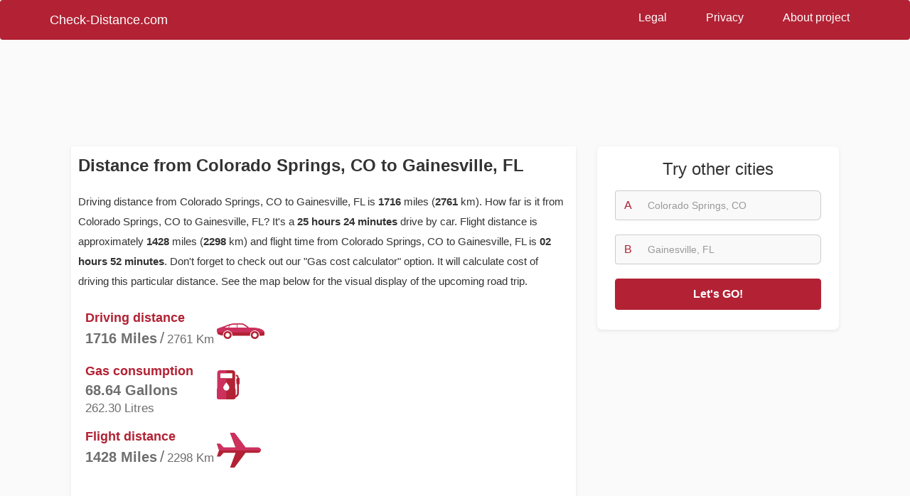

--- FILE ---
content_type: text/html; charset=utf-8
request_url: https://check-distance.com/route/colorado-springs-co/gainesville-fl
body_size: 6173
content:
<!DOCTYPE html>
<html lang="en">
<head>
  <meta charset="utf-8">
  <meta http-equiv="X-UA-Compatible" content="IE=edge">
  <meta name="viewport" content="width=device-width, initial-scale=1">
  <meta name="description" content="Distance from Colorado Springs, CO to Gainesville, FL or how far is it from Colorado Springs, CO to Gainesville, FL with gas cost calculator, mileage in miles and km, travel time with map online">
  <meta name="keywords" content="distance, from, Colorado Springs, CO, to, Gainesville, FL, how, far, is, driving, between, gas, cost, calculator, mileage, miles, km, map, online">
  <meta property="og:title" content="Distance from Colorado Springs, CO to Gainesville, FL">
  <meta property="og:type" content="website">
  <meta property="og:image" content="https://chds.b-cdn.net/assets/img/us/share_logo.png">
  <meta property="og:description" content="Distance from Colorado Springs, CO to Gainesville, FL or how far is it from Colorado Springs, CO to Gainesville, FL with gas cost calculator, mileage in miles and km, travel time with map online">
  <title>Distance from Colorado Springs, CO to Gainesville, FL</title>
      <link href="https://chds.b-cdn.net/assets/css/us/distance.min.css" rel="stylesheet" media="all">
    <link rel="icon" type="image/png" href="https://chds.b-cdn.net/assets/img/us/favicon.png" sizes="16x16">
  <link rel="icon" type="image/png" href="https://chds.b-cdn.net/assets/img/us/favicon32.png" sizes="32x32">
  <link rel="apple-touch-icon" href="https://chds.b-cdn.net/assets/img/us/distance_57.png" />
  <link rel="apple-touch-icon" sizes="57x57" href="https://chds.b-cdn.net/assets/img/us/distance_57.png" />
  <link rel="apple-touch-icon" sizes="72x72" href="https://chds.b-cdn.net/assets/img/us/distance_72.png" />
  <link rel="apple-touch-icon" sizes="114x114" href="https://chds.b-cdn.net/assets/img/us/distance_114.png" />
  <link rel="apple-touch-icon" sizes="144x144" href="https://chds.b-cdn.net/assets/img/us/distance_144.png" />
</head>
<body><header>
	<nav class="navbar navbar-default">
	  <div class="container">
	    <!-- Brand and toggle get grouped for better mobile display -->
	    <div class="navbar-header">
	    	<button type="button" class="navbar-toggle collapsed" data-toggle="collapse" data-target="#bs-example-navbar-collapse-1" aria-expanded="false">
		        <span class="sr-only">Toggle navigation</span>
		        <span class="icon-bar"></span>
		        <span class="icon-bar"></span>
		        <span class="icon-bar"></span>
		    </button>
	      	<a class="navbar-brand" href="https://check-distance.com/">Check-Distance.com</a>
	    </div>

	    <!-- Collect the nav links, forms, and other content for toggling -->
	    <div class="collapse navbar-collapse" id="bs-example-navbar-collapse-1">
	    	<ul class="nav navbar-nav navbar-right">
	      		<li><a href="https://check-distance.com/legal">Legal</a></li>
				<li><a href="https://check-distance.com/privacy">Privacy</a></li>
				<li><a href="https://check-distance.com/about">About project</a></li>
	      	</ul>
	    </div><!-- /.navbar-collapse -->
	  </div><!-- /.container-fluid -->
	</nav>
</header>
</div><div class="container distance_body">
  <div class="row">
          <div class="hidden-xs col-sm-12 col-md-12 col-lg-12 no-margin no-padding distance_top_ad">
        <!-- check-distance distance top horizon resp -->
<ins class="adsbygoogle"
     style="display:block"
     data-ad-client="ca-pub-6456112190886042"
     data-ad-slot="2517311031"
     data-ad-format="horizontal"
     data-full-width-responsive="true"></ins>
<script>
(adsbygoogle = window.adsbygoogle || []).push({});
</script>      </div>
      </div>

  <div class="row">
    <!-- LEFT BLOCK -->
    <div class="col-xs-12 col-sm-8 col-md-8 col-lg-8">
      <div class="col-xs-12 hidden-sm hidden-md hidden-lg">
        <span class="right_block_header">Try other cities</span>
        <form class="sidebar_form" method="post" action="/calc">
          <div class="input-group">
            <div class="input-group-addon">A</div>
            <input name="from2" id="from2" type="text" class="form-control" placeholder="Colorado Springs, CO">
          </div>
          <div class="input-group">
            <div class="input-group-addon">B</div>
            <input name="to2" id="to2" type="text" class="form-control" placeholder="Gainesville, FL">
          </div>
          <div class="navbar_button">
            <button type="submit" class="btn btn-default btn-block">Let's GO!</button>
          </div>
          <input type="hidden" name="fromid2"   id="fromid2" value="">
          <input type="hidden" name="toid2"     id="toid2" value="">
          <input type="hidden" name="fromlat2"  id="fromlat2" value="">
          <input type="hidden" name="fromlon2"  id="fromlon2" value="">
          <input type="hidden" name="tolat2"    id="tolat2" value="">
          <input type="hidden" name="tolon2"    id="tolon2" value="">
        </form>
      </div>

              <div class="row clearfix hidden-sm hidden-md hidden-lg" style="min-height: 300px; clear: both;">
          <!-- check-distance distance mobile block1 resp -->
<ins class="adsbygoogle"
     style="display:block"
     data-ad-client="ca-pub-6456112190886042"
     data-ad-slot="8947929964"
     data-ad-format="auto"
     data-full-width-responsive="true"></ins>
<script>
(adsbygoogle = window.adsbygoogle || []).push({});
</script>        </div>
      
      <div class="left_block">
        <div class="block_header"><h1>Distance from Colorado Springs, CO to Gainesville, FL</h1></div>
        <div class="row row_clear">
          <p><p>Driving distance from Colorado Springs, CO to Gainesville, FL is <span class='bold'>1716</span> miles (<span class='bold'>2761</span> km). How far is it from Colorado Springs, CO to Gainesville, FL? It's a <span class='bold'>25 hours 24 minutes</span> drive by car. Flight distance is approximately <span class='bold'>1428</span> miles (<span class='bold'>2298</span> km) and flight time from Colorado Springs, CO to Gainesville, FL is <span class='bold'>02 hours 52 minutes</span>. Don't forget to check out our "Gas cost calculator" option. It will calculate cost of driving this particular distance. See the map below for the visual display of the upcoming road trip. </p></p>
          <div class="col-xs-12 col-sm-5 col-md-5 col-lg-5 row_clear">
            <div class="distance_info_block">
              <div class="row distance_block row_clear">
                <div class="col-xs-8 col-sm-9 col-md-9 col-lg-8 row_clear">
                  <span class="distance_name">Driving distance</span>
                  <div class="distance_whatever">
                                          <div class="distance_miles"><span>1716</span> Miles</div>
                      <div class="distance_sep">/</div>
                      <div class="distance_km"><span>2761</span> Km</div>
                                      </div>
                </div>
                <div class="col-xs-4 col-sm-3 col-md-3 col-lg-4 distance_icon no-padding-inside">
                  <img src="https://chds.b-cdn.net/assets/img/us/car.svg" alt="Driving distance">
                </div>
              </div>
              <div class="row distance_block row_clear">
                <div class="col-xs-8 col-sm-9 col-md-9 col-lg-8 row_clear">
                  <span class="distance_name">Gas consumption</span>
                  <div class="distance_whatever">
                                          <div class="distance_miles"><span>68.64</span> Gallons</div>
                      <div class="distance_km"><span>262.30</span> Litres</div>
                                      </div>
                </div>
                <div class="col-xs-4 col-sm-3 col-md-3 col-lg-4 distance_icon no-padding-inside">
                  <img src="https://chds.b-cdn.net/assets/img/us/gas_station.svg" alt="Gas consumption">
                </div>
              </div>
              <div class="row distance_block row_clear">
                <div class="col-xs-8 col-sm-9 col-md-9 col-lg-8 row_clear">
                  <span class="distance_name">Flight distance</span>
                  <div class="distance_whatever">
                                          <div class="distance_miles"><span>1428</span> Miles</div>
                      <div class="distance_sep">/</div>
                      <div class="distance_km"><span>2298</span> Km</div>
                                      </div>
                </div>
                <div class="col-xs-4 col-sm-3 col-md-3 col-lg-4 distance_icon no-padding-inside">
                  <img src="https://chds.b-cdn.net/assets/img/us/plane.svg" alt="Flight distance">
                </div>
              </div>
            </div>
          </div>
          <div class="col-xs-12 col-sm-7 col-md-7 col-lg-7">
                          <!-- check-distance distance block1 resp -->
<ins class="adsbygoogle"
     style="display:block"
     data-ad-client="ca-pub-6456112190886042"
     data-ad-slot="4959216510"
     data-ad-format="rectangle"
     data-full-width-responsive="true"></ins>
<script>
(adsbygoogle = window.adsbygoogle || []).push({});
</script>                      </div>
        </div>
        <p></p>
      </div>

              <div class="row clearfix hidden-sm hidden-md hidden-lg" style="min-height: 300px; clear: both;">
          <!-- check-distance distance mobile block2 resp -->
<ins class="adsbygoogle"
     style="display:block"
     data-ad-client="ca-pub-6456112190886042"
     data-ad-slot="6214380448"
     data-ad-format="auto"
     data-full-width-responsive="true"></ins>
<script>
(adsbygoogle = window.adsbygoogle || []).push({});
</script>        </div>
      
      <div class="left_block return_block">
        <img src="https://chds.b-cdn.net/assets/img/us/car_small.svg" alt="Don't forget"> Check returning route - <a href="https://check-distance.com/route/gainesville-fl/colorado-springs-co">Distance from <span>Gainesville, FL</span> to <span>Colorado Springs, CO</span></a>      </div>

      <div class="left_block">
        <div class="block_header"><h2>How far is it from Colorado Springs, CO to Gainesville, FL?</h2></div>
        <div id="map-canvas">
          <div id="loadmap">
            <button class="btn btn-danger btn-lg">SHOW MAP</button>
          </div>
        </div>
        <div class="map_footer">Your journey from Colorado Springs, CO to Gainesville, FL by car will take:  <span id="drivetime" style="font-weight: 600;">25 hours 24 minutes</span></div>
                
        <p>To travel the distance from Colorado Springs, CO to Gainesville, FL, please, click on the map to see the route for the journey. "Gas Cost Calculator" tool is to your right. You can always modify it and make the number more applicable for your journey.</p>
      </div>

      <script type="text/javascript">
        function calc_fuel2(price_fuel, mpg, distance) {
          price_fuel = parseFloat(price_fuel);
          mpg = parseFloat(mpg);
          distance = parseFloat(distance);
          gallons = (distance/mpg).toFixed(2);          price = (gallons * price_fuel).toFixed(1);
          return document.getElementById('results2').innerHTML = "<hr><p>Fuel consumption: <span>" + gallons + "</span> gallons</p> <p>Cost: <span>$" + price + "</span></p>";
        };
      </script>

      <div class="left_block hidden-sm hidden-md hidden-lg">
        <span class="right_block_header">Gas Cost calculator</span>
        <div role="form" class="calculation_form">
          <div class="row row_clear">
            <div class="col-xs-12 col-sm-12 col-md-12 col-lg-12 row_clear">
                <div class="form-group">
                  <label for="fuel2">Gas price per gallon</label>
                  <input type="text" class="form-control" id="fuel2" value="2.9">
                </div>
            </div>
            <div class="col-xs-12 col-sm-12 col-md-5 col-lg-5 row_clear">
              <div class="form-group">
                <label for="fuelConsumption2">MPG</label>
                  <input type="text" class="form-control" id="fuelConsumption2" value="25">
              </div>
            </div>
            <div class="form_distance col-xs-12 col-sm-12 col-md-7 col-lg-6 col-lg-offset-1" style="padding-right: 0px;">
              <div class="form-group">
                <label for="miroute2">Distance miles</label>
                <input type="text" class="form-control" id="miroute2" value="1716">
              </div>
            </div>
            <div class="col-xs-12 col-sm-12 col-md-12 col-lg-12 calculation_form_info row_clear">
              <p id="results2"></p>
            </div>
            <div class="col-xs-12 col-sm-12 col-md-12 col-lg-12 row_clear">
              <button type="submit" onclick="calc_fuel2(document.getElementById('fuel2').value,document.getElementById('fuelConsumption2').value,document.getElementById('miroute2').value)" class="btn btn-default btn-block">Calculate</button>
            </div>
          </div>
        </div>
      </div>

            <div class="left_block">
        <div class="block_header"><h2>Book a Hotel for your trip to Gainesville, FL</h2></div>
        <p>Choose a place to stay while traveling from Colorado Springs, CO to Gainesville, FL. We also offer Car Rental widget for your particular journey. There are lots of options to choose from. Give it a try. </p>
        <ins class="bookingaff" data-aid="1802918" data-target_aid="1802918" data-prod="map" data-width="100%" data-height="590" data-lang="xu" data-address="Gainesville, FL" data-dest_id="0" data-dest_type="landmark" data-latitude="" data-longitude="" data-landmark_name="Gainesville, FL" data-mwhsb="0" data-checkin="2026-01-17" data-checkout="2026-01-20"></ins>
      </div>
      
      
            <div class="left_block">
        <div class="block_header"><h2>Other routes from Colorado Springs, CO</h2></div>
        <div class="row other_routes">
                                  <div class="col-xs-12 col-sm-6 col-md-6 col-lg-6 no-padding no-margin">
                              <a href="https://check-distance.com/route/colorado-springs-co/evansville-in">Distance from <span>Colorado Springs, CO</span> to <span>Evansville, IN</span></a>
                          </div>
                        <div class="col-xs-12 col-sm-6 col-md-6 col-lg-6 no-padding no-margin">
                              <a href="https://check-distance.com/route/colorado-springs-co/abilene-tx">Distance from <span>Colorado Springs, CO</span> to <span>Abilene, TX</span></a>
                          </div>
                        <div class="col-xs-12 col-sm-6 col-md-6 col-lg-6 no-padding no-margin">
                              <a href="https://check-distance.com/route/colorado-springs-co/killeen-tx">Distance from <span>Colorado Springs, CO</span> to <span>Killeen, TX</span></a>
                          </div>
                        <div class="col-xs-12 col-sm-6 col-md-6 col-lg-6 no-padding no-margin">
                              <a href="https://check-distance.com/route/colorado-springs-co/springfield-il">Distance from <span>Colorado Springs, CO</span> to <span>Springfield, IL</span></a>
                          </div>
                        <div class="col-xs-12 col-sm-6 col-md-6 col-lg-6 no-padding no-margin">
                              <a href="https://check-distance.com/route/colorado-springs-co/provo-ut">Distance from <span>Colorado Springs, CO</span> to <span>Provo, UT</span></a>
                          </div>
                        <div class="col-xs-12 col-sm-6 col-md-6 col-lg-6 no-padding no-margin">
                              <a href="https://check-distance.com/route/colorado-springs-co/stamford-ct">Distance from <span>Colorado Springs, CO</span> to <span>Stamford, CT</span></a>
                          </div>
                                              <div class="col-xs-12 col-sm-6 col-md-6 col-lg-6 no-padding no-margin">
                              <a href="https://check-distance.com/route/colorado-springs-co/vallejo-ca">Distance from <span>Colorado Springs, CO</span> to <span>Vallejo, CA</span></a>
                          </div>
                        <div class="col-xs-12 col-sm-6 col-md-6 col-lg-6 no-padding no-margin">
                              <a href="https://check-distance.com/route/colorado-springs-co/ann-arbor-mi">Distance from <span>Colorado Springs, CO</span> to <span>Ann Arbor, MI</span></a>
                          </div>
                        <div class="col-xs-12 col-sm-6 col-md-6 col-lg-6 no-padding no-margin">
                              <a href="https://check-distance.com/route/colorado-springs-co/peoria-il">Distance from <span>Colorado Springs, CO</span> to <span>Peoria, IL</span></a>
                          </div>
                        <div class="col-xs-12 col-sm-6 col-md-6 col-lg-6 no-padding no-margin">
                              <a href="https://check-distance.com/route/colorado-springs-co/lansing-mi">Distance from <span>Colorado Springs, CO</span> to <span>Lansing, MI</span></a>
                          </div>
                        <div class="col-xs-12 col-sm-6 col-md-6 col-lg-6 no-padding no-margin">
                              <a href="https://check-distance.com/route/colorado-springs-co/lafayette-la">Distance from <span>Colorado Springs, CO</span> to <span>Lafayette, LA</span></a>
                          </div>
                        <div class="col-xs-12 col-sm-6 col-md-6 col-lg-6 no-padding no-margin">
                              <a href="https://check-distance.com/route/colorado-springs-co/thornton-co">Distance from <span>Colorado Springs, CO</span> to <span>Thornton, CO</span></a>
                          </div>
                              </div>
      </div>
          </div>
    <!-- END LEFT BLOCK-->

    <!-- RIGHT BLOCK -->
<div class="hidden-xs col-sm-4 col-md-4 col-lg-4">
  <!-- Sidebar form -->
  <div class="right_block">
    <span class="right_block_header">Try other cities</span>
    <form class="sidebar_form" method="post" action="/calc">
      <div class="input-group">
        <div class="input-group-addon">A</div>
        <input name="from" id="from" type="text" class="form-control" placeholder="Colorado Springs, CO" required>
      </div>
      <div class="input-group">
        <div class="input-group-addon">B</div>
        <input name="to" id="to" type="text" class="form-control" placeholder="Gainesville, FL" required>
      </div>
      <div class="navbar_button">
        <button type="submit" class="btn btn-default btn-block">Let's GO!</button>
      </div>
      <input type="hidden" name="fromid" id="fromid" value="">
      <input type="hidden" name="toid" id="toid" value="">
      <input type="hidden" name="fromlat" id="fromlat" value="">
      <input type="hidden" name="fromlon" id="fromlon" value="">
      <input type="hidden" name="tolat" id="tolat" value="">
      <input type="hidden" name="tolon" id="tolon" value="">
    </form>
  </div>

  <!-- Sidebar weather -->
  
  <div class="sidebar_ads" style="margin-bottom: 35px;">
          <!-- check-distance distance 300x600 -->
<ins class="adsbygoogle"
     style="display:inline-block;width:300px;height:600px"
     data-ad-client="ca-pub-6456112190886042"
     data-ad-slot="3798603111"></ins>
<script>
(adsbygoogle = window.adsbygoogle || []).push({});
</script>      </div>

  <script type="text/javascript">
    function calc_fuel(price_fuel, mpg, distance) {
      price_fuel = parseFloat(price_fuel);
      mpg = parseFloat(mpg);
      distance = parseFloat(distance);
      gallons = (distance/mpg).toFixed(2);      price = (gallons * price_fuel).toFixed(1);
      return document.getElementById('results').innerHTML = "<hr><p>Fuel consumption: <span>" + gallons + "</span> gallons</p> <p>Cost: <span>$" + price + "</span></p>";
    };
  </script>

  <div class="right_block">
    <span class="right_block_header">Gas Cost calculator</span>
    <div role="form" class="calculation_form">
      <div class="row row_clear">
        <div class="col-xs-12 col-sm-12 col-md-12 col-lg-12 row_clear">
            <div class="form-group">
              <label for="fuel">Gas price per gallon</label>
              <input type="text" class="form-control" id="fuel" value="2.9">
            </div>
        </div>
        <div class="col-xs-12 col-sm-12 col-md-5 col-lg-5 row_clear">
          <div class="form-group">
            <label for="fuelConsumption">MPG</label>
              <input type="text" class="form-control" id="fuelConsumption" value="25">
          </div>
        </div>
        <div class="form_distance col-xs-12 col-sm-12 col-md-7 col-lg-6 col-lg-offset-1" style="padding-right: 0px;">
          <div class="form-group">
            <label for="miroute">Distance miles</label>
            <input type="text" class="form-control" id="miroute" value="1716">
          </div>
        </div>
        <div class="col-xs-12 col-sm-12 col-md-12 col-lg-12 calculation_form_info row_clear">
          <p id="results"></p>
        </div>
        <div class="col-xs-12 col-sm-12 col-md-12 col-lg-12 row_clear">
          <button type="submit" onclick="calc_fuel(document.getElementById('fuel').value,document.getElementById('fuelConsumption').value,document.getElementById('miroute').value)" class="btn btn-default btn-block">Calculate</button>
        </div>
      </div>
    </div>
  </div>

    <div class="right_block">
    <span class="right_block_header">Rental сars in Gainesville, FL</span>
    <div class="rental_block">
            <a href="https://www.rentalcars.com/?affiliateCode=pawww096" target="_blank" class="rental_item" rel="noopener">
        <span class="rental_item_header">small</span>
        <img src="https://chds.b-cdn.net/assets/img/us/rent1.jpg">
        <span>From $45</span>
      </a>
            <a href="https://www.rentalcars.com/?affiliateCode=pawww096" target="_blank" class="rental_item" rel="noopener">
        <span class="rental_item_header">large</span>
        <img src="https://chds.b-cdn.net/assets/img/us/rent2.jpg">
        <span>From $50</span>
      </a>
            <a href="https://www.rentalcars.com/?affiliateCode=pawww096" target="_blank" class="rental_item" rel="noopener">
        <span class="rental_item_header">convertible</span>
        <img src="https://chds.b-cdn.net/assets/img/us/rent3.jpg">
        <span>From $100</span>
      </a>
            <a href="https://www.rentalcars.com/?affiliateCode=pawww096" target="_blank" class="rental_item" rel="noopener">
        <span class="rental_item_header">premium</span>
        <img src="https://chds.b-cdn.net/assets/img/us/rent4.jpg">
        <span>From $60</span>
      </a>
            <a href="https://www.rentalcars.com/?affiliateCode=pawww096" target="_blank" class="rental_item" rel="noopener">
        <span class="rental_item_header">people carriers</span>
        <img src="https://chds.b-cdn.net/assets/img/us/rent5.jpg">
        <span>From $60</span>
      </a>
            <a href="https://www.rentalcars.com/?affiliateCode=pawww096" target="_blank" class="rental_item" rel="noopener">
        <span class="rental_item_header">SUV</span>
        <img src="https://chds.b-cdn.net/assets/img/us/rent6.jpg">
        <span>From $59</span>
      </a>
            <div class="by_rentalcars"><a href="https://www.rentalcars.com/?affiliateCode=pawww096" rel="noopener" target="_blank"><img src="https://chds.b-cdn.net/assets/img/us/rentalcars.jpg"></a></div>
    </div>
  </div>
  </div>
<!-- END RIGHT BLOCK-->
    
  </div>

  <div class="container">
    <div class="row left_block share_form">
      <div class="block_header">Share this page</div>
      <p class="p-row share_text"></p>
      <div class="col-xs-12 col-sm-6 col-md-6 col-lg-6">
        <p>Link for your blog / website</p>
        <div class="input-group">
          <span class="input-group-addon">HTML</span>
          <input id="html_share" type="text" class="form-control" value='<a href="https://check-distance.com/route/colorado-springs-co/gainesville-fl">Distance from Colorado Springs, CO to Gainesville, FL</a>' readonly>
          <span class="input-group-btn">
              <button class="btn btn-default" type="button" data-clipboard-target="#html_share"><img src="https://chds.b-cdn.net/assets/img/us/copy.svg" alt="copy"></button>
            </span>
        </div>
      </div>
      <div class="col-xs-12 col-sm-6 col-md-6 col-lg-6">
        <p>Link to share via messenger</p>
        <div class="input-group">
          <span class="input-group-addon"></span>
          <input id="link_share" type="text" class="form-control" value="https://check-distance.com/route/colorado-springs-co/gainesville-fl" readonly>
          <span class="input-group-btn">
              <button class="btn btn-default" type="button" data-clipboard-target="#link_share"><img src="https://chds.b-cdn.net/assets/img/us/copy.svg" alt="copy"></button>
            </span>
        </div>
      </div>
    </div>
  </div>

      <div class="row last_distance_block">
      <span class="span_header">Last distance calculations</span>
            <div class="col-xs-6 col-sm-4 col-md-3 col-lg-3">
        <div class="last_calc_block">
          <a href="https://check-distance.com/route/des-moines-ia/minneapolis-mn">Distance from <span>Des Moines, IA</span> to <span>Minneapolis, MN</span></a>
          <span class="last_calc_time">4 hour  ago</span>
        </div>
      </div>
            <div class="col-xs-6 col-sm-4 col-md-3 col-lg-3">
        <div class="last_calc_block">
          <a href="https://check-distance.com/route/des-moines-nm/minneapolis-mn">Distance from <span>Des Moines, NM</span> to <span>Minneapolis, MN</span></a>
          <span class="last_calc_time">4 hour  ago</span>
        </div>
      </div>
            <div class="col-xs-6 col-sm-4 col-md-3 col-lg-3">
        <div class="last_calc_block">
          <a href="https://check-distance.com/route/uvalde-tx/grand-prairie-tx">Distance from <span>Uvalde, TX</span> to <span>Grand Prairie, TX</span></a>
          <span class="last_calc_time">5 hours  ago</span>
        </div>
      </div>
            <div class="col-xs-6 col-sm-4 col-md-3 col-lg-3">
        <div class="last_calc_block">
          <a href="https://check-distance.com/route/smithfield-va/winchester-va">Distance from <span>Smithfield, VA</span> to <span>Winchester, VA</span></a>
          <span class="last_calc_time">5 hours  ago</span>
        </div>
      </div>
            <div class="col-xs-6 col-sm-4 col-md-3 col-lg-3">
        <div class="last_calc_block">
          <a href="https://check-distance.com/route/statesville-nc/winchester-va">Distance from <span>Statesville, NC</span> to <span>Winchester, VA</span></a>
          <span class="last_calc_time">5 hours  ago</span>
        </div>
      </div>
            <div class="col-xs-6 col-sm-4 col-md-3 col-lg-3">
        <div class="last_calc_block">
          <a href="https://check-distance.com/route/grand-island-ne/guernsey-wy">Distance from <span>Grand Island, NE</span> to <span>Guernsey, WY</span></a>
          <span class="last_calc_time">7 hours  ago</span>
        </div>
      </div>
            <div class="col-xs-6 col-sm-4 col-md-3 col-lg-3">
        <div class="last_calc_block">
          <a href="https://check-distance.com/route/grand-island-ne/guernsey-wy">Distance from <span>Grand Island, NE</span> to <span>Guernsey, WY</span></a>
          <span class="last_calc_time">7 hours  ago</span>
        </div>
      </div>
            <div class="col-xs-6 col-sm-4 col-md-3 col-lg-3">
        <div class="last_calc_block">
          <a href="https://check-distance.com/route/grand-island-ne/scottsbluff-ne">Distance from <span>Grand Island, NE</span> to <span>Scottsbluff, NE</span></a>
          <span class="last_calc_time">7 hours  ago</span>
        </div>
      </div>
            <div class="col-xs-6 col-sm-4 col-md-3 col-lg-3">
        <div class="last_calc_block">
          <a href="https://check-distance.com/route/grand-island-ne/casper-wy">Distance from <span>Grand Island, NE</span> to <span>Casper, WY</span></a>
          <span class="last_calc_time">7 hours  ago</span>
        </div>
      </div>
            <div class="col-xs-6 col-sm-4 col-md-3 col-lg-3">
        <div class="last_calc_block">
          <a href="https://check-distance.com/route/gallup-nm/amarillo-tx">Distance from <span>Gallup, NM</span> to <span>Amarillo, TX</span></a>
          <span class="last_calc_time">9 hours  ago</span>
        </div>
      </div>
            <div class="col-xs-6 col-sm-4 col-md-3 col-lg-3">
        <div class="last_calc_block">
          <a href="https://check-distance.com/route/tupelo-ms/batesville-ms">Distance from <span>Tupelo, MS</span> to <span>Batesville, MS</span></a>
          <span class="last_calc_time">9 hours  ago</span>
        </div>
      </div>
            <div class="col-xs-6 col-sm-4 col-md-3 col-lg-3">
        <div class="last_calc_block">
          <a href="https://check-distance.com/route/mesa-az/fort-worth-tx">Distance from <span>Mesa, AZ</span> to <span>Fort Worth, TX</span></a>
          <span class="last_calc_time">9 hours  ago</span>
        </div>
      </div>
          </div>
  </div>	<footer>
		<div class="container">
			<div class="row">
				<div class="col-xs-12 col-sm-5 col-md-6 col-lg-4">
					<a href="#" class="footer_logo">Check-distance.com</a>
					<p>The service was creates to calculate distance between US cities with gas calculation and weather forecasts</p>
				</div>
				<div class="hidden-xs col-sm-7 col-md-6 col-lg-7 pull-right">
					<div class="text-right footer_links">
						<a href="https://check-distance.com/legal">Legal</a>
						<a href="https://check-distance.com/privacy">Privacy</a>
						<a href="https://check-distance.com/about">About project</a>
					</div>
					<p class="text-right footer_light">Check-distance.com © 2014-2019 All rights reserved.</p>
				</div>
				<div class="col-xs-12 hidden-sm hidden-md hidden-lg">
					<div class="footer_mobile_links">
						<a href="https://check-distance.com/legal">Legal</a>
						<a href="https://check-distance.com/privacy">Privacy</a>
						<a href="https://check-distance.com/about">About project</a>
					</div>
					<p class="footer_light">Check-distance.com © 2014-2019 All rights reserved.</p>
				</div>
			</div>
		</div>
	</footer>

    <!-- Include all compiled plugins (below), or include individual files as needed -->
        	<script src="https://chds.b-cdn.net/assets/js/distance.min.js"></script>
  	      	    	    
    	<!-- Global site tag (gtag.js) - Google Analytics -->
<script defer src="https://www.googletagmanager.com/gtag/js?id=UA-50187196-7"></script>
<script>
  window.dataLayer = window.dataLayer || [];
  function gtag(){dataLayer.push(arguments);}
  gtag('js', new Date());
  gtag('config', 'UA-50187196-7');
</script>	</script>
		<!-- BOOKING -->
	<script async defer type="text/javascript">
		$(window).scroll(function(){var loaded=0;var position=$(window).scrollTop();if(position>200&&loaded==0){(function(d,sc,u){var s=d.createElement(sc),p=d.getElementsByTagName(sc)[0];s.type='text/javascript';s.async=!0;s.src=u+'?v='+(+new Date());p.parentNode.insertBefore(s,p)})(document,'script','//aff.bstatic.com/static/affiliate_base/js/flexiproduct.js');loaded=1}})
	</script>
		<script async src="https://pagead2.googlesyndication.com/pagead/js/adsbygoogle.js"></script>
  </body>
</html>

--- FILE ---
content_type: text/html; charset=utf-8
request_url: https://www.google.com/recaptcha/api2/aframe
body_size: 257
content:
<!DOCTYPE HTML><html><head><meta http-equiv="content-type" content="text/html; charset=UTF-8"></head><body><script nonce="IgnnQI_vcDf7_IZp-7bhKQ">/** Anti-fraud and anti-abuse applications only. See google.com/recaptcha */ try{var clients={'sodar':'https://pagead2.googlesyndication.com/pagead/sodar?'};window.addEventListener("message",function(a){try{if(a.source===window.parent){var b=JSON.parse(a.data);var c=clients[b['id']];if(c){var d=document.createElement('img');d.src=c+b['params']+'&rc='+(localStorage.getItem("rc::a")?sessionStorage.getItem("rc::b"):"");window.document.body.appendChild(d);sessionStorage.setItem("rc::e",parseInt(sessionStorage.getItem("rc::e")||0)+1);localStorage.setItem("rc::h",'1768546705766');}}}catch(b){}});window.parent.postMessage("_grecaptcha_ready", "*");}catch(b){}</script></body></html>